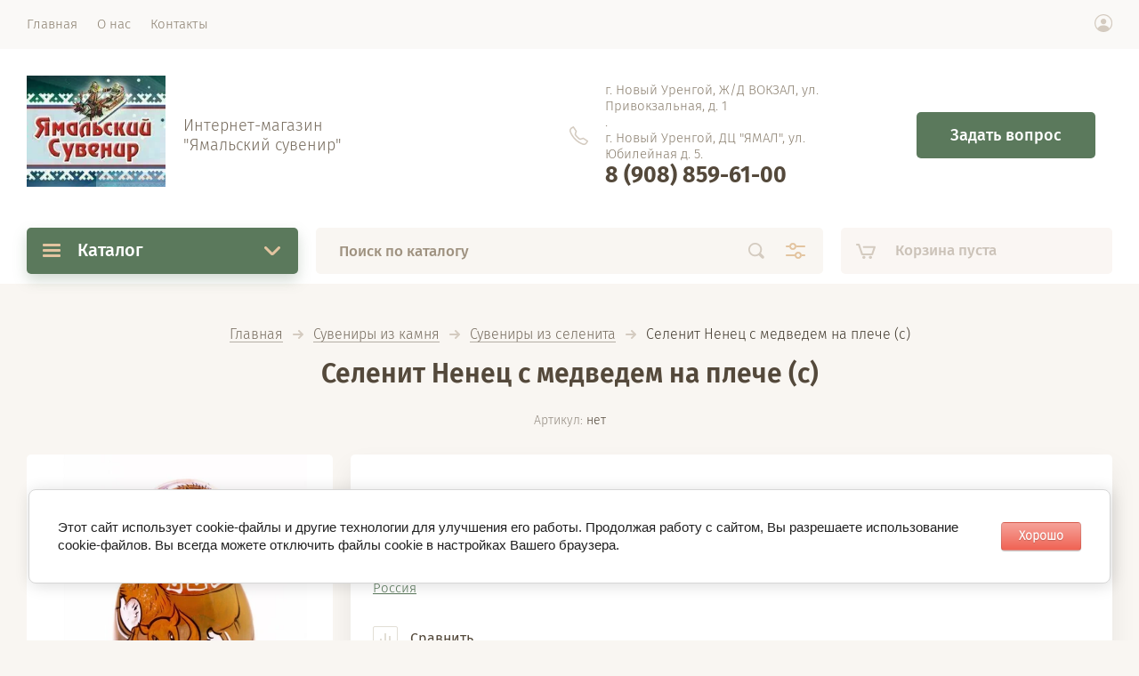

--- FILE ---
content_type: text/html; charset=utf-8
request_url: https://yamalsuvenir.ru/magazin/product/1507907708
body_size: 16110
content:

			<!doctype html><html lang="ru" style="visibility: hidden;"><head><meta charset="utf-8"><meta name="robots" content="all"><title>Селенит Ненец с медведем на плече (с)</title>
<!-- assets.top -->
<script src="/g/libs/nocopy/1.0.0/nocopy.for.all.js" type="text/javascript" ></script>
<!-- /assets.top -->
<meta name="description" content="Селенит Ненец с медведем на плече (с)"><meta name="keywords" content="Селенит Ненец с медведем на плече (с)"><meta name="SKYPE_TOOLBAR" content="SKYPE_TOOLBAR_PARSER_COMPATIBLE"><meta name="viewport" content="width=device-width, initial-scale=1.0, maximum-scale=1.0, user-scalable=no"><meta name="format-detection" content="telephone=no"><meta http-equiv="x-rim-auto-match" content="none"><link rel="stylesheet" href="/g/css/styles_articles_tpl.css"><link rel="stylesheet" href="/t/v4302/images/css/jq_ui.css"><link rel="stylesheet" href="/t/v4302/images/css/lightgallery.css"><script src="/g/libs/jquery/1.10.2/jquery.min.js"></script><script src="/g/libs/jqueryui/1.10.3/jquery-ui.min.js" charset="utf-8"></script><link rel="stylesheet" href="/g/libs/remodal/css/remodal.css"><link rel="stylesheet" href="/g/libs/remodal/css/remodal-default-theme.css"><script src="/g/libs/remodal/js/remodal.js" charset="utf-8"></script><link rel='stylesheet' type='text/css' href='/shared/highslide-4.1.13/highslide.min.css'/>
<script type='text/javascript' src='/shared/highslide-4.1.13/highslide-full.packed.js'></script>
<script type='text/javascript'>
hs.graphicsDir = '/shared/highslide-4.1.13/graphics/';
hs.outlineType = null;
hs.showCredits = false;
hs.lang={cssDirection:'ltr',loadingText:'Загрузка...',loadingTitle:'Кликните чтобы отменить',focusTitle:'Нажмите чтобы перенести вперёд',fullExpandTitle:'Увеличить',fullExpandText:'Полноэкранный',previousText:'Предыдущий',previousTitle:'Назад (стрелка влево)',nextText:'Далее',nextTitle:'Далее (стрелка вправо)',moveTitle:'Передвинуть',moveText:'Передвинуть',closeText:'Закрыть',closeTitle:'Закрыть (Esc)',resizeTitle:'Восстановить размер',playText:'Слайд-шоу',playTitle:'Слайд-шоу (пробел)',pauseText:'Пауза',pauseTitle:'Приостановить слайд-шоу (пробел)',number:'Изображение %1/%2',restoreTitle:'Нажмите чтобы посмотреть картинку, используйте мышь для перетаскивания. Используйте клавиши вперёд и назад'};</script>

<!-- 46b9544ffa2e5e73c3c971fe2ede35a5 -->
<script type='text/javascript' src='/shared/s3/js/lang/ru.js'></script>
<script type='text/javascript' src='/shared/s3/js/common.min.js'></script>
<link rel='stylesheet' type='text/css' href='/shared/s3/css/calendar.css' />
<!--s3_require-->
<link rel="stylesheet" href="/g/basestyle/1.0.1/user/user.css" type="text/css"/>
<link rel="stylesheet" href="/g/basestyle/1.0.1/cookie.message/cookie.message.css" type="text/css"/>
<link rel="stylesheet" href="/g/basestyle/1.0.1/user/user.red.css" type="text/css"/>
<script type="text/javascript" src="/g/basestyle/1.0.1/user/user.js" async></script>
<link rel="stylesheet" href="/g/s3/lp/lpc.v4/css/styles.css" type="text/css"/>
<link rel="stylesheet" href="/g/s3/lp/cookie.message/__landing_page_content_global.css" type="text/css"/>
<link rel="stylesheet" href="/g/s3/lp/cookie.message/colors_lpc.css" type="text/css"/>
<link rel="stylesheet" href="/g/basestyle/1.0.1/cookie.message/cookie.message.red.css" type="text/css"/>
<script type="text/javascript" src="/g/basestyle/1.0.1/cookie.message/cookie.message.js" async></script>
<!--/s3_require-->
			
		
		
		
			<link rel="stylesheet" type="text/css" href="/g/shop2v2/default/css/theme.less.css">		
			<script type="text/javascript" src="/g/printme.js"></script>
		<script type="text/javascript" src="/g/shop2v2/default/js/tpl.js"></script>
		<script type="text/javascript" src="/g/shop2v2/default/js/baron.min.js"></script>
		
			<script type="text/javascript" src="/g/shop2v2/default/js/shop2.2.js"></script>
		
	<script type="text/javascript">shop2.init({"productRefs": {"1227289708":{"cml_kod_1378315570":{"00-00004330":["1507907708"]},"cml_polnoe_naimenovanie_2898163137":{"\u0421\u0435\u043b\u0435\u043d\u0438\u0442 \u041d\u0435\u043d\u0435\u0446 \u0441 \u043c\u0435\u0434\u0432\u0435\u0434\u0435\u043c \u043d\u0430 \u043f\u043b\u0435\u0447\u0435 (\u0441)":["1507907708"]},"cml_tipnomenklatury_227884271":{"\u0422\u043e\u0432\u0430\u0440":["1507907708"]},"cml_vidnomenklatury_3494576303":{"\u0421\u0443\u0432\u0435\u043d\u0438\u0440\u044b \u0438\u0437 \u0441\u0435\u043b\u0435\u043d\u0438\u0442\u0430":["1507907708"]}}},"apiHash": {"getPromoProducts":"39d09e1a52b1733ccfb7c7c405344de1","getSearchMatches":"c6c8b05ad7ba559ea389b1dbcd81a60f","getFolderCustomFields":"31ca216ce13e96ad8891f7560a50ac77","getProductListItem":"76054d7dc2a459b3930075c90d1e5324","cartAddItem":"38a53c71f0b71affafb818ae9e3307d0","cartRemoveItem":"a0d245c618bd232d64c080ffced2d973","cartUpdate":"21bf0ea532460445e4bdb02672f50767","cartRemoveCoupon":"8d8009f94c3627bdd9c9ace9dcc5f045","cartAddCoupon":"67cbdc1a0f0da650e76a4683fb71ceb4","deliveryCalc":"85f8e8c8c8401a40da67a904060fe97a","printOrder":"6839b615a0acfa450e4b816f213d32a9","cancelOrder":"8c0d14204b3128636d495d768be3b7cd","cancelOrderNotify":"24aff2a20e5027e7eae5d89d8d281ff2","repeatOrder":"a8b465c730e00a3f879b3f3e392c384c","paymentMethods":"6b5dc7807e84ef4d876eec46b370d2be","compare":"29456c48a934860c6ea9aade5f47a1df"},"hash": null,"verId": 2154355,"mode": "product","step": "","uri": "/magazin","IMAGES_DIR": "/d/","my": {"lazy_load_subpages":false,"price_fa_rouble":true,"special_alias":"\u0425\u0438\u0442","similar":"\u0421 \u044d\u0442\u0438\u043c \u0442\u043e\u0432\u0430\u0440\u043e\u043c \u0437\u0430\u043a\u0430\u0437\u044b\u0432\u0430\u044e\u0442"},"shop2_cart_order_payments": 1,"cf_margin_price_enabled": 0,"maps_yandex_key":"","maps_google_key":""});</script>
<script src="https://api-maps.yandex.ru/2.0-stable/?load=package.full&lang=ru" type="text/javascript"></script><script src="/g/templates/shop2/2.71.2/js/owl_new_min.js" charset="utf-8"></script><script src="/t/v4302/images/js/new_js_file.js" charset="utf-8"></script><script src="/t/v4302/images/js/main_local.js"></script><link rel="stylesheet" href="/t/v4302/images/theme7/theme.scss.css"><!--[if lt IE 10]><script src="/g/libs/ie9-svg-gradient/0.0.1/ie9-svg-gradient.min.js"></script><script src="/g/libs/jquery-placeholder/2.0.7/jquery.placeholder.min.js"></script><script src="/g/libs/jquery-textshadow/0.0.1/jquery.textshadow.min.js"></script><script src="/g/s3/misc/ie/0.0.1/ie.js"></script><![endif]--><!--[if lt IE 9]><script src="/g/libs/html5shiv/html5.js"></script><![endif]--><link rel="stylesheet" href="/t/v4302/images/css/designblock.scss.css"></head><body><div class="site_wrapper inner-pages"><div class="site_shadow4"></div><div class="fixed_menu_mobile"><div class="fixed_mobile_close"></div><div class="mobile_cat_wrap updated"><ul class="mobile_menu menu-default"><li class="sublevel"><a class="has_sublayer" href="/magazin/folder/124753308">СУВЕНИРЫ, НОЖИ</a><ul><li class="parent-item"><a href="/magazin/folder/124753308">СУВЕНИРЫ, НОЖИ</a></li><li ><a href="/magazin/folder/124753708">Ножи</a></li><li ><a href="/magazin/folder/124754108">Игрушки, куклы</a></li><li ><a href="/magazin/folder/124754308">Копилки, садовые фигуры</a></li><li ><a href="/magazin/folder/124754708">Тарелки сувенирные</a></li><li ><a href="/magazin/folder/124754908">Упаковка</a></li><li ><a href="/magazin/folder/124755308">Шкатулки</a></li><li ><a href="/magazin/folder/124755508">Амулеты, обереги</a></li><li ><a href="/magazin/folder/124755708">Магниты</a></li></ul></li><li class="sublevel"><a class="has_sublayer" href="/magazin/folder/124755908">Футболки, одежда, текстиль</a></li><li class="sublevel"><a class="has_sublayer" href="/magazin/folder/124756308">Изделия из кости</a><ul><li class="parent-item"><a href="/magazin/folder/124756308">Изделия из кости</a></li><li ><a href="/magazin/folder/124756508">Скульптуры</a></li><li ><a href="/magazin/folder/124756708">Броши</a></li><li ><a href="/magazin/folder/124756908">Подвески, кулоны</a></li><li ><a href="/magazin/folder/124757108">Шкатулки</a></li></ul></li><li class="sublevel"><a class="has_sublayer" href="/magazin/folder/124757308">Изделия из бронзы и латуни</a></li><li class="sublevel"><a class="has_sublayer" href="/magazin/folder/124757708">Посуда</a><ul><li class="parent-item"><a href="/magazin/folder/124757708">Посуда</a></li><li ><a href="/magazin/folder/124757908">Кружки, бокалы</a></li><li ><a href="/magazin/folder/124758108">Графины, штофы</a></li><li ><a href="/magazin/folder/124758308">Кухонная утварь</a></li></ul></li><li class="sublevel"><a class="has_sublayer" href="/magazin/folder/124758508">Изделия из кедра и бересты</a><ul><li class="parent-item"><a href="/magazin/folder/124758508">Изделия из кедра и бересты</a></li><li ><a href="/magazin/folder/124759508">Хлебницы и батонницы</a></li></ul></li><li class="sublevel"><a class="has_sublayer" href="/magazin/folder/124760508">Книги, открытки, диски</a></li><li class="sublevel"><a class="has_sublayer" href="/magazin/folder/124760908">Сувениры Народов Севера</a></li><li class="sublevel"><a class="has_sublayer" href="/magazin/folder/124761708">Сувениры из камня</a><ul><li class="parent-item"><a href="/magazin/folder/124761708">Сувениры из камня</a></li><li ><a href="/magazin/folder/124761908">Сувениры из селенита</a></li><li ><a href="/magazin/folder/124762108">Сувениры из мраморной крошки</a></li><li ><a href="/magazin/folder/124762308">Четки</a></li><li ><a href="/magazin/folder/124762508">Изделия из оникса</a></li><li ><a href="/magazin/folder/124762708">Изделия из обсидиана</a></li><li ><a href="/magazin/folder/124762908">Сувениры из уральского камня</a></li></ul></li><li class="sublevel"><a class="has_sublayer" href="/magazin/folder/124763108">Украшения</a><ul><li class="parent-item"><a href="/magazin/folder/124763108">Украшения</a></li><li ><a href="/magazin/folder/124763308">Браслеты</a></li><li ><a href="/magazin/folder/124763508">Бусы</a></li><li ><a href="/magazin/folder/124763708">Колье</a></li><li ><a href="/magazin/folder/124763908">Броши</a></li><li ><a href="/magazin/folder/124764108">Подвески</a></li><li ><a href="/magazin/folder/124764308">Серьги</a></li><li ><a href="/magazin/folder/124764508">Наборы</a></li></ul></li><li class="sublevel"><a class="has_sublayer" href="/magazin/folder/124764908">Матрешки, неваляшки</a></li><li class="sublevel"><a class="has_sublayer" href="/magazin/folder/124765308">Наборы для пикника, фляги в коже</a></li><li class="sublevel"><a class="has_sublayer" href="/magazin/folder/124765708">Колокольчики, монеты</a></li></ul></div></div><header role="banner" class="site_header"><div class="site_menu_wr"><div class="site_menu_in clear-self"><div class="site_menu_bl" style="min-height: 55px;"><ul class="menu-default menu_top"><li class="opened active"><a href="/" ><span>Главная</span></a></li><li><a href="/o-nas" ><span>О нас</span></a><ul class="level-2"><li><a href="/otzyvy" ><span>Отзывы</span></a></li></ul></li><li><a href="/kontakty" ><span>Контакты</span></a></li></ul></div><div class="cab_block_wr"><div class="cab_icon"></div><div class="shop2-block login-form ">
	<div class="block-title">
		<strong>Кабинет</strong>
		<span>&nbsp;</span>	</div>
	<div class="block-body">
					<form method="post" action="/registraciya">
				<input type="hidden" name="mode" value="login" />
				<div class="row">
					<label class="field text"><input placeholder="Логин" type="text" name="login" id="login" tabindex="1" value="" /></label>
				</div>
				<div class="row">
					<label class="field password"><input type="password" placeholder="Пароль" name="password" id="password" tabindex="2" value="" /></label>
				</div>
				<div class="row_button">
					<button type="submit" class="signin-btn" tabindex="3">Войти</button>
					<a href="/registraciya/forgot_password" class="forgot"><span>Забыли пароль?</span></a>
				</div>
				<a href="/registraciya/register" class="register"><span>Регистрация</span></a>
			<re-captcha data-captcha="recaptcha"
     data-name="captcha"
     data-sitekey="6LddAuIZAAAAAAuuCT_s37EF11beyoreUVbJlVZM"
     data-lang="ru"
     data-rsize="invisible"
     data-type="image"
     data-theme="light"></re-captcha></form>
						<div class="g-auth__row g-auth__social-min">
								



				
						<div class="g-form-field__title"><b>Также Вы можете войти через:</b></div>
			<div class="g-social">
																												<div class="g-social__row">
								<a href="/users/hauth/start/vkontakte?return_url=/magazin/product/1507907708" class="g-social__item g-social__item--vk-large" rel="nofollow">Vkontakte</a>
							</div>
																																						<!--noindex-->
							<a href="/users/hauth/start/yandex?return_url=/magazin/product/1507907708" class="g-social__item g-social__item--ya" rel="nofollow">Yandex</a>
						<!--/noindex-->
																
			</div>
			
		
	
			<div class="g-auth__personal-note">
									
			
							Я выражаю <a href="/registraciya/agreement" target="_blank">согласие на передачу и обработку персональных данных</a> в соответствии с <a href="/registraciya/policy" target="_blank">политикой конфиденциальности</a>
					</div>
				</div>
					
	</div>
</div></div></div></div><div class="site_header_in"><div class="site_l_block"><div class="site_logo_wr"><div class="site_logo"><a href="/"><img src="/thumb/2/KP-jxMtcpPkDq8Izxb_xzw/200c160/d/yamalskiy_suvenir_na_mashinu_0.jpg" alt="" /></a></div></div><div class="site_l_wrap_in"><div class="site_desc"><a href="/">Интернет-магазин &quot;Ямальский сувенир&quot;</a></div></div></div><div class="site_r_block mobile clear-self"><div class="top_contacts_bl"><div class="top_contacts_in"><div class="site_address">г. Новый Уренгой, Ж/Д ВОКЗАЛ, ул. Привокзальная, д. 1</div><div class="site_address">.</div><div class="site_address">г. Новый Уренгой, ДЦ &quot;ЯМАЛ&quot;,  ул. Юбилейная д. 5.</div><div class="site_phones"><div><a href="tel:8 (908) 859-61-00">8 (908) 859-61-00</a></div></div></div></div><div class="top_ed_bl"><div class="question_form question__top "><div class="question_form_wrap"><div class="question_form_inner"><div class="question_form_btn"><a href="#form1"><span class="modal-btn">Задать вопрос</span></a></div></div><div class="form-wrapper"><div class="form-inner"><div class="remodal" data-remodal-id="form1" role="dialog"><div class="close-btn22 close-button" data-remodal-action="close"></div><div class="tpl-anketa" data-api-url="/-/x-api/v1/public/?method=form/postform&param[form_id]=11267416" data-api-type="form">
		<div class="form_bl_title">Заказать звонок</div>		<form method="post" action="/" data-s3-anketa-id="11267416">
		<input type="hidden" name="params[placeholdered_fields]" value="1" />
		<input type="hidden" name="form_id" value="11267416">
		<input type="hidden" name="tpl" value="global:form.minimal.2.2.71.tpl">
		<div class="form_inner">
											        <div class="tpl-field type-text field-required">
		          		          <div class="field-value">
		          			            	<input required  type="text" size="30" maxlength="100" value="" name="d[0]" placeholder="Имя *" />
		            		            		          </div>
		        </div>
		        									        <div class="tpl-field type-phone field-required">
		          		          <div class="field-value">
		          			            	<input required data-validator="phone" type="text" size="30" maxlength="100" value="" name="d[1]" placeholder="Телефон *"  />
		            		            		          </div>
		        </div>
		        						
										
			<div class="tpl-field tpl-field-button">
				<button type="submit" class="tpl-form-button"><span>Отправить</span></button>
			</div>
			
				</div>
	<re-captcha data-captcha="recaptcha"
     data-name="captcha"
     data-sitekey="6LddAuIZAAAAAAuuCT_s37EF11beyoreUVbJlVZM"
     data-lang="ru"
     data-rsize="invisible"
     data-type="image"
     data-theme="light"></re-captcha></form>	
	</div>
</div></div></div></div></div></div></div></div><div class="mobile_top_block"><div class="mobile_top_bl_in"><div class="top_ed_bl"><div class="question_form question__top "><div class="question_form_wrap"><div class="question_form_inner"><div class="question_form_btn"><span class="modal-btn">Задать вопрос</span></div></div><div class="form-wrapper"><div class="form-inner"><div class="close-btn22"></div><div class="tpl-anketa" data-api-url="/-/x-api/v1/public/?method=form/postform&param[form_id]=11267416" data-api-type="form">
		<div class="form_bl_title">Заказать звонок</div>		<form method="post" action="/" data-s3-anketa-id="11267416">
		<input type="hidden" name="params[placeholdered_fields]" value="1" />
		<input type="hidden" name="form_id" value="11267416">
		<input type="hidden" name="tpl" value="global:form.minimal.2.2.71.tpl">
		<div class="form_inner">
											        <div class="tpl-field type-text field-required">
		          		          <div class="field-value">
		          			            	<input required  type="text" size="30" maxlength="100" value="" name="d[0]" placeholder="Имя *" />
		            		            		          </div>
		        </div>
		        									        <div class="tpl-field type-phone field-required">
		          		          <div class="field-value">
		          			            	<input required data-validator="phone" type="text" size="30" maxlength="100" value="" name="d[1]" placeholder="Телефон *"  />
		            		            		          </div>
		        </div>
		        						
										
			<div class="tpl-field tpl-field-button">
				<button type="submit" class="tpl-form-button"><span>Отправить</span></button>
			</div>
			
				</div>
	<re-captcha data-captcha="recaptcha"
     data-name="captcha"
     data-sitekey="6LddAuIZAAAAAAuuCT_s37EF11beyoreUVbJlVZM"
     data-lang="ru"
     data-rsize="invisible"
     data-type="image"
     data-theme="light"></re-captcha></form>	
	</div>
</div></div></div></div></div></div></div><div class="fixed_panel_wrapper"><div class="fixed_panel_in"><div class="fixed_panel_wrap"><div class="fix_panel_new_wrap"><div class="cat_bl_wrap"><div class="cat_bl_title"><span></span>Каталог</div><div class="left_folders"><nav class="left_folders__wrapper"><div class="left_folders__inner"><ul class="left_folders__menu menu-default"><li class="has"><a href="/magazin/folder/124753308">СУВЕНИРЫ, НОЖИ</a><div><ul><li class=""><a href="/magazin/folder/124753708">Ножи</a></li><li class=""><a href="/magazin/folder/124754108">Игрушки, куклы</a></li><li class=""><a href="/magazin/folder/124754308">Копилки, садовые фигуры</a></li><li class=""><a href="/magazin/folder/124754708">Тарелки сувенирные</a></li><li class=""><a href="/magazin/folder/124754908">Упаковка</a></li><li class=""><a href="/magazin/folder/124755308">Шкатулки</a></li><li class=""><a href="/magazin/folder/124755508">Амулеты, обереги</a></li><li class=""><a href="/magazin/folder/124755708">Магниты</a></li></ul></div></li><li class="has"><a href="/magazin/folder/124755908">Футболки, одежда, текстиль</a></li><li class="has"><a href="/magazin/folder/124756308">Изделия из кости</a><div><ul><li class=""><a href="/magazin/folder/124756508">Скульптуры</a></li><li class=""><a href="/magazin/folder/124756708">Броши</a></li><li class=""><a href="/magazin/folder/124756908">Подвески, кулоны</a></li><li class=""><a href="/magazin/folder/124757108">Шкатулки</a></li></ul></div></li><li class="has"><a href="/magazin/folder/124757308">Изделия из бронзы и латуни</a></li><li class="has"><a href="/magazin/folder/124757708">Посуда</a><div><ul><li class=""><a href="/magazin/folder/124757908">Кружки, бокалы</a></li><li class=""><a href="/magazin/folder/124758108">Графины, штофы</a></li><li class=""><a href="/magazin/folder/124758308">Кухонная утварь</a></li></ul></div></li><li class="has"><a href="/magazin/folder/124758508">Изделия из кедра и бересты</a><div><ul><li class=""><a href="/magazin/folder/124759508">Хлебницы и батонницы</a></li></ul></div></li><li class="has"><a href="/magazin/folder/124760508">Книги, открытки, диски</a></li><li class="has"><a href="/magazin/folder/124760908">Сувениры Народов Севера</a></li><li class="has"><a href="/magazin/folder/124761708">Сувениры из камня</a><div><ul><li class=""><a href="/magazin/folder/124761908">Сувениры из селенита</a></li><li class=""><a href="/magazin/folder/124762108">Сувениры из мраморной крошки</a></li><li class=""><a href="/magazin/folder/124762308">Четки</a></li><li class=""><a href="/magazin/folder/124762508">Изделия из оникса</a></li><li class=""><a href="/magazin/folder/124762708">Изделия из обсидиана</a></li><li class=""><a href="/magazin/folder/124762908">Сувениры из уральского камня</a></li></ul></div></li><li class="has"><a href="/magazin/folder/124763108">Украшения</a><div><ul><li class=""><a href="/magazin/folder/124763308">Браслеты</a></li><li class=""><a href="/magazin/folder/124763508">Бусы</a></li><li class=""><a href="/magazin/folder/124763708">Колье</a></li><li class=""><a href="/magazin/folder/124763908">Броши</a></li><li class=""><a href="/magazin/folder/124764108">Подвески</a></li><li class=""><a href="/magazin/folder/124764308">Серьги</a></li><li class=""><a href="/magazin/folder/124764508">Наборы</a></li></ul></div></li><li class="has"><a href="/magazin/folder/124764908">Матрешки, неваляшки</a></li><li class="has"><a href="/magazin/folder/124765308">Наборы для пикника, фляги в коже</a></li><li class="has"><a href="/magazin/folder/124765708">Колокольчики, монеты</a></li></ul></div></nav></div></div><div class="search_bl_wrap"><div class="search_icon_mobile"></div><form action="/search" method="get"  class="search-form"><input name="search" type="text" class="search-text" onBlur="this.value=this.value==''?'Поиск по каталогу':this.value" onFocus="this.value=this.value=='Поиск по каталогу'?'':this.value;" value="Поиск по каталогу" /><input type="submit" class="search-button" value="" /><div class="search2_icon"></div><div class="search3_icon"></div><re-captcha data-captcha="recaptcha"
     data-name="captcha"
     data-sitekey="6LddAuIZAAAAAAuuCT_s37EF11beyoreUVbJlVZM"
     data-lang="ru"
     data-rsize="invisible"
     data-type="image"
     data-theme="light"></re-captcha></form>	
    
<div class="shop2-block search-form ">
	<div class="block-title">
		<strong>Расширенный поиск</strong>
		<span>&nbsp;</span>
	</div>
	<div class="block-body">
		<form action="/magazin/search" enctype="multipart/form-data">
			<input type="hidden" name="sort_by" value=""/>
			
							<div class="row first">
					<div class="row_title">Цена, <span class="rub"></span></div>
					<div class="row_body type_float">
						<label><input placeholder="от" name="s[price][min]" type="text" size="5" class="small" value="" oninput="this.value = this.value.replace (/\D/, '')"  /></label>
						<span class="delimetr"></span>
						<label><input placeholder="до" name="s[price][max]" type="text" size="5" class="small" value="" oninput="this.value = this.value.replace (/\D/, '')"  /></label>
					</div>
				</div>
			
							<div class="row">
					<label class="row_title" for="shop2-name">Название:</label>
					<div class="row_body">
						<input type="text" name="s[name]" size="20" id="shop2-name" value="" />
					</div>
				</div>
			
							<div class="row">
					<label class="row_title" for="shop2-article">Артикул:</label>
					<div class="row_body">
						<input type="text" name="s[article]" id="shop2-article" value="" />
					</div>
				</div>
			
							<div class="row">
					<label class="row_title" for="shop2-text">Текст:</label>
					<div class="row_body">
						<input type="text" name="search_text" size="20" id="shop2-text"  value="" />
					</div>
				</div>
			
			
							<div class="row">
					<div class="row_title">Выберите категорию:</div>
					<div class="row_body">
						<select name="s[folder_id]" id="s[folder_id]">
							<option value="">Все</option>
																																                            <option value="124753308" >
		                                 СУВЕНИРЫ, НОЖИ
		                            </option>
		                        																	                            <option value="124753708" >
		                                &raquo; Ножи
		                            </option>
		                        																	                            <option value="124754108" >
		                                &raquo; Игрушки, куклы
		                            </option>
		                        																	                            <option value="124754308" >
		                                &raquo; Копилки, садовые фигуры
		                            </option>
		                        																	                            <option value="124754708" >
		                                &raquo; Тарелки сувенирные
		                            </option>
		                        																	                            <option value="124754908" >
		                                &raquo; Упаковка
		                            </option>
		                        																	                            <option value="124755308" >
		                                &raquo; Шкатулки
		                            </option>
		                        																	                            <option value="124755508" >
		                                &raquo; Амулеты, обереги
		                            </option>
		                        																	                            <option value="124755708" >
		                                &raquo; Магниты
		                            </option>
		                        																	                            <option value="124755908" >
		                                 Футболки, одежда, текстиль
		                            </option>
		                        																	                            <option value="124756308" >
		                                 Изделия из кости
		                            </option>
		                        																	                            <option value="124756508" >
		                                &raquo; Скульптуры
		                            </option>
		                        																	                            <option value="124756708" >
		                                &raquo; Броши
		                            </option>
		                        																	                            <option value="124756908" >
		                                &raquo; Подвески, кулоны
		                            </option>
		                        																	                            <option value="124757108" >
		                                &raquo; Шкатулки
		                            </option>
		                        																	                            <option value="124757308" >
		                                 Изделия из бронзы и латуни
		                            </option>
		                        																	                            <option value="124757708" >
		                                 Посуда
		                            </option>
		                        																	                            <option value="124757908" >
		                                &raquo; Кружки, бокалы
		                            </option>
		                        																	                            <option value="124758108" >
		                                &raquo; Графины, штофы
		                            </option>
		                        																	                            <option value="124758308" >
		                                &raquo; Кухонная утварь
		                            </option>
		                        																	                            <option value="124758508" >
		                                 Изделия из кедра и бересты
		                            </option>
		                        																	                            <option value="124759508" >
		                                &raquo; Хлебницы и батонницы
		                            </option>
		                        																	                            <option value="124760508" >
		                                 Книги, открытки, диски
		                            </option>
		                        																	                            <option value="124760908" >
		                                 Сувениры Народов Севера
		                            </option>
		                        																	                            <option value="124761708" >
		                                 Сувениры из камня
		                            </option>
		                        																	                            <option value="124761908" >
		                                &raquo; Сувениры из селенита
		                            </option>
		                        																	                            <option value="124762108" >
		                                &raquo; Сувениры из мраморной крошки
		                            </option>
		                        																	                            <option value="124762308" >
		                                &raquo; Четки
		                            </option>
		                        																	                            <option value="124762508" >
		                                &raquo; Изделия из оникса
		                            </option>
		                        																	                            <option value="124762708" >
		                                &raquo; Изделия из обсидиана
		                            </option>
		                        																	                            <option value="124762908" >
		                                &raquo; Сувениры из уральского камня
		                            </option>
		                        																	                            <option value="124763108" >
		                                 Украшения
		                            </option>
		                        																	                            <option value="124763308" >
		                                &raquo; Браслеты
		                            </option>
		                        																	                            <option value="124763508" >
		                                &raquo; Бусы
		                            </option>
		                        																	                            <option value="124763708" >
		                                &raquo; Колье
		                            </option>
		                        																	                            <option value="124763908" >
		                                &raquo; Броши
		                            </option>
		                        																	                            <option value="124764108" >
		                                &raquo; Подвески
		                            </option>
		                        																	                            <option value="124764308" >
		                                &raquo; Серьги
		                            </option>
		                        																	                            <option value="124764508" >
		                                &raquo; Наборы
		                            </option>
		                        																	                            <option value="124764908" >
		                                 Матрешки, неваляшки
		                            </option>
		                        																	                            <option value="124765308" >
		                                 Наборы для пикника, фляги в коже
		                            </option>
		                        																	                            <option value="124765708" >
		                                 Колокольчики, монеты
		                            </option>
		                        													</select>
					</div>
				</div>

				<div id="shop2_search_custom_fields"></div>
			
						<div id="shop2_search_global_fields">
				
							</div>
						
							<div class="row">
					<div class="row_title">Производитель:</div>
					<div class="row_body">
						<select name="s[vendor_id]">
							<option value="">Все</option>          
		                    		                        <option value="19082616" >Acme</option>
		                    		                        <option value="19082816" >Agent Provocateur</option>
		                    		                        <option value="19083016" >AMD</option>
		                    		                        <option value="19083216" >ANTA</option>
		                    		                        <option value="19083416" >Antonio Banderas</option>
		                    		                        <option value="19083616" >Armand Basi</option>
		                    		                        <option value="19083816" >Borjomi</option>
		                    		                        <option value="19084016" >BTC</option>
		                    		                        <option value="19084216" >Burberry</option>
		                    		                        <option value="19084416" >Coca-Cola</option>
		                    		                        <option value="19084616" >Defender</option>
		                    		                        <option value="19084816" >Dell</option>
		                    		                        <option value="19085016" >Disney</option>
		                    		                        <option value="19085216" >El Tempo</option>
		                    		                        <option value="19085416" >Evian</option>
		                    		                        <option value="19085616" >GEOX</option>
		                    		                        <option value="19085816" >H.E.BY MANGO</option>
		                    		                        <option value="19086016" >HP</option>
		                    		                        <option value="19086216" >INTEL</option>
		                    		                        <option value="19086416" >J-7</option>
		                    		                        <option value="19086616" >KangaROOS</option>
		                    		                        <option value="19086816" >Lenovo</option>
		                    		                        <option value="19087016" >LG</option>
		                    		                        <option value="19087216" >Logitech</option>
		                    		                        <option value="19087416" >NOVA</option>
		                    		                        <option value="19087616" >Parity</option>
		                    		                        <option value="19087816" >Pepsi</option>
		                    		                        <option value="19088016" >Renaissance</option>
		                    		                        <option value="19088216" >Rich</option>
		                    		                        <option value="19088416" >Rubber Duck</option>
		                    		                        <option value="19088616" >Samsung</option>
		                    		                        <option value="19088816" >Sony</option>
		                    		                        <option value="19089016" >Sven</option>
		                    		                        <option value="19089216" >Targus</option>
		                    		                        <option value="19089416" >THOMAS MUNZ</option>
		                    		                        <option value="19089616" >Vitacci</option>
		                    		                        <option value="21038509" >Аргентина</option>
		                    		                        <option value="3357309" >Бразилия</option>
		                    		                        <option value="19089816" >Добрый</option>
		                    		                        <option value="19090016" >ЖК «Донской Олимп»</option>
		                    		                        <option value="19090216" >ЖК «Купавино»</option>
		                    		                        <option value="19090416" >ЖК «Светолюбово»</option>
		                    		                        <option value="19090616" >ЖК «Фортис»</option>
		                    		                        <option value="19090816" >ЖК «Центральный»</option>
		                    		                        <option value="48558704" >Китай</option>
		                    		                        <option value="19091016" >Обувь для всех ЛТД</option>
		                    		                        <option value="19091216" >ОбувьТрейд</option>
		                    		                        <option value="19091416" >ООО &quot;Объединенная Водная Компания&quot;</option>
		                    		                        <option value="21009104" >Пакистан</option>
		                    		                        <option value="21008904" >Россия</option>
		                    		                        <option value="19091616" >Святой Источник</option>
		                    		                        <option value="19091816" >ТК Универсум</option>
		                    						</select>
					</div>
				</div>
						
											    <div class="row">
				        <div class="row_title">%:</div>
				        <div class="row_body">
				            				            <select name="s[flags][270816]">
					            <option value="">Все</option>
					            <option value="1">да</option>
					            <option value="0">нет</option>
					        </select>
				        </div>
				    </div>
		    												    <div class="row">
				        <div class="row_title">Новинка:</div>
				        <div class="row_body">
				            				            <select name="s[flags][2]">
					            <option value="">Все</option>
					            <option value="1">да</option>
					            <option value="0">нет</option>
					        </select>
				        </div>
				    </div>
		    												    <div class="row">
				        <div class="row_title">Спецпредложение:</div>
				        <div class="row_body">
				            				            <select name="s[flags][1]">
					            <option value="">Все</option>
					            <option value="1">да</option>
					            <option value="0">нет</option>
					        </select>
				        </div>
				    </div>
		    				
							<div class="row">
					<div class="row_title">Результатов на странице:</div>
					<div class="row_body">
						<select name="s[products_per_page]">
											            					            					            <option value="5">5</option>
				            					            					            <option value="20" selected="selected">20</option>
				            					            					            <option value="35">35</option>
				            					            					            <option value="50">50</option>
				            					            					            <option value="65">65</option>
				            					            					            <option value="80">80</option>
				            					            					            <option value="95">95</option>
				            						</select>
					</div>
				</div>
			
			<div class="row button">
				<button type="submit" class="search_btn">Найти</button>
			</div>
		<re-captcha data-captcha="recaptcha"
     data-name="captcha"
     data-sitekey="6LddAuIZAAAAAAuuCT_s37EF11beyoreUVbJlVZM"
     data-lang="ru"
     data-rsize="invisible"
     data-type="image"
     data-theme="light"></re-captcha></form>
	</div>
</div><!-- Search Form --><div class="site_shadow"></div></div><div class="cart_bl_wrap">
<div id="shop2-cart-preview">
		<div class="cart_icon"></div>
	<div class="cart_block empty_cart">
					Корзина пуста
			</div>
	</div>
</div><div class="cab_icon_mobile"></div><div class="site_shadow2"></div><div class="site_shadow3"></div></div></div></div></div></header> <!-- .site-header --><div class="site_container"><div class="advantages"><div class="advantages_main_title">Наши преимущества</div><div class="advantages_wrap"><div class="advantages_item"><div class="advantages_img"><img src="/thumb/2/r7N-prT-cX6cGMKgrtNkIw/65r/d/fgs16_protection.svg" alt=""></div><div class="advantages_text"><div class="advantages_title">Гарантия качества</div><div class="advantages_body">Гарантия от производителя, <br />
имеются все сертификаты</div></div></div><div class="advantages_item"><div class="advantages_img"><img src="/thumb/2/_GI-mZn9NV_dzL1a5We7-g/65r/d/fgs16_truck.svg" alt=""></div><div class="advantages_text"><div class="advantages_title">Доставка в срок</div><div class="advantages_body">Доставка осуществляется в <br />
день оплаты</div></div></div><div class="advantages_item"><div class="advantages_img"><img src="/thumb/2/nAtZyCbeEGOncj7q_Wl6rw/65r/d/fgs16_payment.svg" alt=""></div><div class="advantages_text"><div class="advantages_title">Удобная оплата</div><div class="advantages_body">Работаем за наличный и безналичный расчет</div></div></div></div></div><main role="main" class="site_main"><div class="site_main_inner">
<div class="site-path" data-url="/"><a href="/">Главная</a>  <span></span>  <a href="/magazin/folder/124761708">Сувениры из камня</a>  <span></span>  <a href="/magazin/folder/124761908">Сувениры из селенита</a>  <span></span>  Селенит Ненец с медведем на плече (с)</div><h1 class="product">Селенит Ненец с медведем на плече (с)</h1>	
		<div class="shop2-cookies-disabled shop2-warning hide"></div>
			
	
	
		
							
			
							
			
							
			
		
							
<div class="prod_article_wrap">
	
	
					
	
	
					<div class="shop2-product-article"><span>Артикул:</span> нет</div>
	
	</div>

<form 
	method="post" 
	action="/magazin?mode=cart&amp;action=add" 
	accept-charset="utf-8"
	class="shop2-product">

	<input type="hidden" name="kind_id" value="1507907708"/>
	<input type="hidden" name="product_id" value="1227289708"/>
	<input type="hidden" name="meta" value='{&quot;cml_kod_1378315570&quot;:&quot;00-00004330&quot;,&quot;cml_polnoe_naimenovanie_2898163137&quot;:&quot;\u0421\u0435\u043b\u0435\u043d\u0438\u0442 \u041d\u0435\u043d\u0435\u0446 \u0441 \u043c\u0435\u0434\u0432\u0435\u0434\u0435\u043c \u043d\u0430 \u043f\u043b\u0435\u0447\u0435 (\u0441)&quot;,&quot;cml_tipnomenklatury_227884271&quot;:&quot;\u0422\u043e\u0432\u0430\u0440&quot;,&quot;cml_vidnomenklatury_3494576303&quot;:&quot;\u0421\u0443\u0432\u0435\u043d\u0438\u0440\u044b \u0438\u0437 \u0441\u0435\u043b\u0435\u043d\u0438\u0442\u0430&quot;}'/>

	<div class="product_side_l">
		<div class="product_labels">
																	</div>
		<div class="product_slider">
			<div class="product_slider_item">
				<div class="product_image">
										<a href="/d/cml_9db9ef4d_ce686678.jpg">
						<img src="/thumb/2/_IQmhmpGoLvfAM1ZZ72MwQ/630r630/d/cml_9db9ef4d_ce686678.jpg" alt="Селенит Ненец с медведем на плече (с)" title="Селенит Ненец с медведем на плече (с)" />
					</a>
									</div>
			</div>
											<div class="product_slider_item">
					<div class="product_image">
						<a href="/d/cml_dbf2b0f4_36188d57.jpg">
							<img src="/thumb/2/uK36mQO2xn3bXc5Q2tOgfg/630r630/d/cml_dbf2b0f4_36188d57.jpg" title="Селенит Ненец с медведем на плече (с)" alt="Селенит Ненец с медведем на плече (с)" />
						</a>
					</div>
				</div>
									</div>
		<div class="product_slider_thumbs">
			<div class="product_thumbs_item">
				<div class="product_image">
										<a href="javascript:void(0);">
						<img src="/thumb/2/nTnmm9dFw1YE4AjFiVAVkg/124r124/d/cml_9db9ef4d_ce686678.jpg" alt="Селенит Ненец с медведем на плече (с)" title="Селенит Ненец с медведем на плече (с)" />
					</a>
									</div>
			</div>
												<div class="product_thumbs_item">
						<div class="product_image">
							<a href="javascript:void(0);">
								<img src="/thumb/2/ovXVT4Evys-9M0Muhg7Ekg/124r124/d/cml_dbf2b0f4_36188d57.jpg" title="Селенит Ненец с медведем на плече (с)" alt="Селенит Ненец с медведем на плече (с)" />
							</a>
						</div>
					</div>
									</div>
	</div>
	<div class="product_side_r">
		<div class="side_r_top">
			<div class="side_top_left">
				<div class="product_name">Селенит Ненец с медведем на плече (с)</div>
				
	
					
	
	
					<div class="shop2-product-article"><span>Артикул:</span> нет</div>
	
				</div>
			<div class="side_top_right">
					
	

	 
			</div>
		</div>
		<div class="side_r_mid">
			<div class="side_mid_left">
									<div class="product-price">
							
							<div class="price-current">
		<strong>1&nbsp;150</strong> <span class="rub_black"></span>			</div>
					</div>
							</div>
											</div>

		<div class="product_details">
			
 	
			
				
	
			<div class="product_all_params">
			<ul class="product_options menu-default">
				<li class="even"><div class="option_title vendor">Производитель:</div><div class="option_body vendor"><a href="/magazin/vendor/21008904">Россия</a></div></li>
				
			</ul>
			<div class="hide_product_params">Показать параметры</div>
		</div>
	
	
		</div>
		
			<div class="product-compare">
			<label>
				<input type="checkbox" value="1507907708"/>
				Сравнить
			</label>
		</div>
		
		<div class="side_r_bot">
							
				

	<div class="product-amount" style="flex-wrap: wrap;">
					<div class="amount-title">Кол-во</div>
				
			<div class="shop2-product-amount">
				<button type="button" class="amount-minus">&#8722;</button><input type="text" name="amount" data-kind="1507907708" data-max="1" data-min="1" data-multiplicity="" maxlength="4" value="1" /><button type="button" class="amount-plus">&#43;</button>
			</div>
						</div>
				
						<div class="product_buttons">
									
			<button class="shop_product_button type-3 buy" type="submit">
			<span>Купить</span>
		</button>
	

<input type="hidden" value="Селенит Ненец с медведем на плече (с)" name="product_name" />
<input type="hidden" value="https://yamalsuvenir.ru/magazin/product/1507907708" name="product_link" />												<div class="buy-one-click-wr">
					<a class="buy-one-click" href="#">Купить в 1 клик</a>
				</div>
	                        </div>
		</div>
					<div class="yashare">
				
				<script type="text/javascript">(function() {
				  if (window.pluso)if (typeof window.pluso.start == "function") return;
				  if (window.ifpluso==undefined) { window.ifpluso = 1;
				    var d = document, s = d.createElement('script'), g = 'getElementsByTagName';
				    s.type = 'text/javascript'; s.charset='UTF-8'; s.async = true;
				    s.src = ('https:' == window.location.protocol ? 'https' : 'http')  + '://share.pluso.ru/pluso-like.js';
				    var h=d[g]('body')[0];
				    h.appendChild(s);
				  }})();</script>
				
				<div class="pluso" data-background="transparent" data-options="small,square,line,horizontal,counter,theme=04" data-services="vkontakte,facebook,google,twitter"></div>
			</div>
			</div>
<re-captcha data-captcha="recaptcha"
     data-name="captcha"
     data-sitekey="6LddAuIZAAAAAAuuCT_s37EF11beyoreUVbJlVZM"
     data-lang="ru"
     data-rsize="invisible"
     data-type="image"
     data-theme="light"></re-captcha></form><!-- Product -->

	



	<div id="product_tabs" class="shop-product-tabs">
					<ul class="shop-product-tabs">
				<div class="shop_tabs_in">
					<li class="active-tab"><a href="#shop2-tabs-2">Описание</a></li><li ><a href="#shop2-tabs-01"><span>Отзывы</span></a></li>
				</div>
			</ul>

						<div class="shop-product-desc">
				
				
								<div class="desc-area active-area" id="shop2-tabs-2">
					Высота: 8 см<br />
<br />
Камень селенит, названный так по имени лунной богини Селены, которой поклонялись древние греки, является олицетворением женственности и утонченности и считается женским минералом. Ему свойственны красота и таинственность, магические и целительные качества  связанные с богиней Луны.<br />
Фигурка изготовлена вручную и допускается наличие прожилок и внутренних трещин. Каждое изделие имеет индивидуальный оттенок и рисунок. Размеры могут немного отличаться.
					<div class="shop2-clear-container"></div>
				</div>
								
								
				
				
				
								<div class="desc-area " id="shop2-tabs-01">
                    	
	
				
		
			<div class="tpl-block-header">Оставьте отзыв</div>

			<div class="tpl-info">
				Заполните обязательные поля <span class="tpl-required">*</span>.
			</div>

			<form method="post" class="tpl-form comments_form">
															<input type="hidden" name="comment_id" value="" />
														
						<div class="tpl-field">
							<label class="tpl-title">
								Имя:
																	<span class="tpl-required">*</span>
																							</label>

							<div class="tpl-value">
																	<input type="text" size="40" name="author_name"   />
															</div>

							
						</div>
														
						<div class="tpl-field">
							<label class="tpl-title">
								E-mail:
																							</label>

							<div class="tpl-value">
																	<input type="text" size="40" name="author"   />
															</div>

							
						</div>
														
						<div class="tpl-field">
							<label class="tpl-title">
								Комментарий:
																	<span class="tpl-required">*</span>
																							</label>

							<div class="tpl-value">
																	<textarea cols="55" rows="10" name="text"></textarea>
															</div>

							
						</div>
														
						<div class="tpl-field">
							<label class="tpl-title">
								Оценка:
																	<span class="tpl-required">*</span>
																							</label>

							<div class="tpl-value">
								
																			<div class="tpl-stars">
											<span></span>
											<span></span>
											<span></span>
											<span></span>
											<span></span>
											<input name="rating" type="hidden" value="0" />
										</div>
									
															</div>

							
						</div>
									
				<div class="tpl-field">
					<input type="submit" class="tpl-button tpl-button-big" value="Отправить" />
				</div>

			<re-captcha data-captcha="recaptcha"
     data-name="captcha"
     data-sitekey="6LddAuIZAAAAAAuuCT_s37EF11beyoreUVbJlVZM"
     data-lang="ru"
     data-rsize="invisible"
     data-type="image"
     data-theme="light"></re-captcha></form>
		
	                    <div class="shop2-clear-container"></div>
                </div>
                			</div><!-- Product Desc -->
		
				<div class="shop2-clear-container"></div>
	</div>

	




<div class="buy-one-click-form-wr">
	<div class="buy-one-click-form-in">
		<div class="close-btn">&nbsp;</div>
        <div class="tpl-anketa" data-api-url="/-/x-api/v1/public/?method=form/postform&param[form_id]=11266816" data-api-type="form">
		<div class="form_bl_title">Купить в один клик</div>		<form method="post" action="/" data-s3-anketa-id="11266816">
		<input type="hidden" name="params[placeholdered_fields]" value="1" />
		<input type="hidden" name="form_id" value="11266816">
		<input type="hidden" name="tpl" value="global:form.minimal.2.2.71.tpl">
		<div class="form_inner">
											        <div class="tpl-field type-text">
		          		          <div class="field-value">
		          			            	<input  type="hidden" size="30" maxlength="100" value="3.138.199.205" name="d[0]" placeholder="IP-адрес заказчика " />
		            		            		          </div>
		        </div>
		        									        <div class="tpl-field type-text">
		          		          <div class="field-value">
		          			            	<input  type="hidden" size="30" maxlength="100" value="" name="d[1]" placeholder="Название товара "class="productName" />
		            		            		          </div>
		        </div>
		        									        <div class="tpl-field type-text">
		          		          <div class="field-value">
		          			            	<input  type="hidden" size="30" maxlength="100" value="" name="d[2]" placeholder="Ссылка на страницу товара "class="productLink" />
		            		            		          </div>
		        </div>
		        									        <div class="tpl-field type-text field-required">
		          		          <div class="field-value">
		          			            	<input required  type="text" size="30" maxlength="100" value="" name="d[3]" placeholder="Ваше имя *" />
		            		            		          </div>
		        </div>
		        									        <div class="tpl-field type-text field-required">
		          		          <div class="field-value">
		          			            	<input required  type="text" size="30" maxlength="100" value="" name="d[4]" placeholder="Ваш телефон *" />
		            		            		          </div>
		        </div>
		        									        <div class="tpl-field type-textarea">
		          		          <div class="field-value">
		          			            	<textarea  cols="50" rows="7" name="d[6]" placeholder="Комментарий "></textarea>
		            		            		          </div>
		        </div>
		        						
										
			<div class="tpl-field tpl-field-button">
				<button type="submit" class="tpl-form-button"><span>Отправить</span></button>
			</div>
			
				</div>
	<re-captcha data-captcha="recaptcha"
     data-name="captcha"
     data-sitekey="6LddAuIZAAAAAAuuCT_s37EF11beyoreUVbJlVZM"
     data-lang="ru"
     data-rsize="invisible"
     data-type="image"
     data-theme="light"></re-captcha></form>	
	</div>
	</div>
</div>
		
		<div class="back_button"><a href="javascript:shop2.back()" class="shop2-btn shop2-btn-back">Назад</a></div>

	

	
		
	</div></main> <!-- .site-main --></div><footer role="contentinfo" class="site_footer"><div class="site_footer_inner_wr"><div class="site_footer_inner"><div class="left_menu_wr"><ul class="menu-default left_menu"><li class="opened active"><a href="/" ><span>Главная</span></a></li><li><a href="/o-nas" ><span>О нас</span></a><ul class="level-2"><li><a href="/otzyvy" ><span>Отзывы</span></a></li></ul></li><li><a href="/kontakty" ><span>Контакты</span></a></li></ul></div><div class="bot_ed_bl"><div class="payment_method"><div class="payment_method_title">Способы оплат:</div><div class="payment_method_list"><div class="payment_method_item"><a href="#" class="payment_method_link"><img src="/thumb/2/al--0DkU2FWowCM5MGeJGA/r/d/mast.png" alt=""></a></div><div class="payment_method_item"><a href="#" class="payment_method_link"><img src="/thumb/2/uFaT6YKRqXeHF0izxWV1sQ/r/d/visa.png" alt=""></a></div><div class="payment_method_item"><a href="" class="payment_method_link"><img src="/thumb/2/WBSzSp55bT7b7zUCDmepFg/r/d/mir.png" alt=""></a></div><div class="payment_method_item"><a href="" class="payment_method_link"><img src="/thumb/2/h0gT1f8JnhVBHRPf7JQt_g/r/d/halv.png" alt=""></a></div><div class="payment_method_item"><a href="" class="payment_method_link"><img src="/thumb/2/MsM60yK4h9M6TucrQ6GMiw/r/d/121.png" alt=""></a></div></div></div></div><div class="bot_contacts_bl"><div class="bot_contacts_in"><div class="site_address">г. Новый Уренгой, Ж/Д ВОКЗАЛ, ул. Привокзальная, д. 1</div><div class="site_phones"><div><a href="tel:8 (908) 859-61-00">8 (908) 859-61-00</a></div></div></div><div class="social_wrap"><div class="social_title">Мы в социальных сетях:</div><a class="social" href="http://facebook.com/" target="_blank" ><img src="/thumb/2/gKHnRQJNrxsonSlKvKV3kw/31c31/d/facebook.svg" alt="Facebook" /></a><a class="social" href="https://vk.com/suvenir_yamala" target="_blank" ><img src="/thumb/2/vlMMfrpXsmRTKQwBO9q8Nw/31c31/d/vk.svg" alt="Vkontakte" /></a><a class="social" href="https://www.instagram.com/suvenir_yamala" target="_blank" ><img src="/thumb/2/wfYR3MxEDM_0hkfMOlkaCQ/31c31/d/yas_logotip.jpg" alt="@suvenir_yamala" /></a></div><div class="bottom-text-block"><a href="/registraciya/agreement" target="_blank">Политика конфиденциальности</a></div></div><div class="bot_form_bl"><div class="bot_form_titles"><div class="bot_form_title">Будьте в курсе наших скидок и акций!</div></div><div class="tpl-anketa" data-api-url="/-/x-api/v1/public/?method=form/postform&param[form_id]=11267016" data-api-type="form">
		<div class="form_bl_title">Подписаться на бесплатную  рассылку!</div>		<form method="post" action="/" data-s3-anketa-id="11267016">
		<input type="hidden" name="params[placeholdered_fields]" value="1" />
		<input type="hidden" name="form_id" value="11267016">
		<input type="hidden" name="tpl" value="global:form.minimal.2.2.71.tpl">
		<div class="form_inner">
											        <div class="tpl-field type-text field-required">
		          		          <div class="field-value">
		          			            	<input required  type="text" size="30" maxlength="100" value="" name="d[0]" placeholder="Введите Ваш e-mail *" />
		            		            		          </div>
		        </div>
		        						
										
			<div class="tpl-field tpl-field-button">
				<button type="submit" class="tpl-form-button"><span>Отправить</span></button>
			</div>
			
				</div>
	<re-captcha data-captcha="recaptcha"
     data-name="captcha"
     data-sitekey="6LddAuIZAAAAAAuuCT_s37EF11beyoreUVbJlVZM"
     data-lang="ru"
     data-rsize="invisible"
     data-type="image"
     data-theme="light"></re-captcha></form>	
	</div>
</div></div></div><div class="site_footer_in_wr"><div class="site_footer_in"><div class="site_name_f"></div><div class="site_counters"><!--LiveInternet counter--><script type="text/javascript">
document.write('<a href="//www.liveinternet.ru/click" '+
'target="_blank"><img src="//counter.yadro.ru/hit?t12.1;r'+
escape(document.referrer)+((typeof(screen)=='undefined')?'':
';s'+screen.width+'*'+screen.height+'*'+(screen.colorDepth?
screen.colorDepth:screen.pixelDepth))+';u'+escape(document.URL)+
';h'+escape(document.title.substring(0,150))+';'+Math.random()+
'" alt="" title="LiveInternet: показано число просмотров за 24'+
' часа, посетителей за 24 часа и за сегодня" '+
'border="0" width="88" height="31"><\/a>')
</script><!--/LiveInternet-->
<!--__INFO2025-12-01 01:00:09INFO__-->
</div><div class="site_copy"><span style='font-size:14px;' class='copyright'><!--noindex--><span style="text-decoration:underline; cursor: pointer;" onclick="javascript:window.open('https://megagr'+'oup.ru/?utm_referrer='+location.hostname)" class="copyright"><img src="/g/mlogo/svg/megagroup-ru-megagroup-ru-light.svg"></span><!--/noindex-->
</span></div></div></div></footer> <!-- .site-footer --></div><script src="/g/s3/misc/math/0.0.1/s3.math.js"></script><script src="/g/s3/misc/eventable/0.0.1/s3.eventable.js"></script><script src="/g/s3/menu/allin/0.0.3/s3.menu.allin.js"></script><script src="/g/libs/jquery-formstyler/1.7.4/jquery.formstyler.min.js" charset="utf-8"></script><script src="/g/libs/lightgallery/v1.2.19/lightgallery.js"></script><script src="/g/libs/flexmenu/1.4.2/flexmenu.min.js"></script><script src="/g/templates/shop2/2.71.2/js/waslide.js"></script><script src="/g/templates/shop2/2.71.2/js/animit.js"></script><script src="/g/templates/shop2/2.71.2/js/slick.min.js"></script><script src="/g/templates/shop2/2.71.2/js/s3.form.js" charset="utf-8"></script><script src="/g/templates/shop2/2.71.2/js/matchHeight-min.js"></script><script src="/g/templates/shop2/2.71.2/js/jquery.bgdsize.js"></script><script src="/g/templates/shop2/2.71.2/js/jquery.responsiveTabs.min.js"></script>
<!-- assets.bottom -->
<!-- </noscript></script></style> -->
<script src="/my/s3/js/site.min.js?1764329993" type="text/javascript" ></script>
<script src="/my/s3/js/site/defender.min.js?1764329993" type="text/javascript" ></script>
<script src="https://cp.onicon.ru/loader/5e60850fb887eee5378b4861.js" type="text/javascript" data-auto async></script>
<script type="text/javascript" >/*<![CDATA[*/
var megacounter_key="122e12461fc7dab250ee6385c61fcd11";
(function(d){
    var s = d.createElement("script");
    s.src = "//counter.megagroup.ru/loader.js?"+new Date().getTime();
    s.async = true;
    d.getElementsByTagName("head")[0].appendChild(s);
})(document);
/*]]>*/</script>
	
		
		
				<!--noindex-->
		<div id="s3-cookie-message" class="s3-cookie-message-wrap">
			<div class="s3-cookie-message">
				<div class="s3-cookie-message__text">
					Этот сайт использует cookie-файлы и другие технологии для улучшения его работы. Продолжая работу с сайтом, Вы разрешаете использование cookie-файлов. Вы всегда можете отключить файлы cookie в настройках Вашего браузера.
<div id="keqx78m" style="display: none;">&nbsp;</div>
				</div>
				<div class="s3-cookie-message__btn">
					<div id="s3-cookie-message__btn" class="g-button">
						Хорошо
					</div>
				</div>
			</div>
		</div>
		<!--/noindex-->
	
	
<script type="text/javascript" >/*<![CDATA[*/
$ite.start({"sid":2139375,"vid":2154355,"aid":2538821,"stid":1,"cp":21,"active":true,"domain":"yamalsuvenir.ru","lang":"ru","trusted":false,"debug":false,"captcha":3,"onetap":[{"provider":"vkontakte","provider_id":"51979510","code_verifier":"zRYN4GGyU2YNYNzZxxNMOGThlNNDcZN4YmQz4zTEIOj"}]});
/*]]>*/</script>
<!-- /assets.bottom -->
</body><!-- ID --></html>	


--- FILE ---
content_type: text/css
request_url: https://yamalsuvenir.ru/t/v4302/images/css/designblock.scss.css
body_size: 63
content:
.site_header .site_header_in .site_l_block {
  display: flex;
  align-items: center; }

.site_container .site_main .product-list .product_list_in .product-top .product_image {
  background-size: contain;
  background-position: center; }


--- FILE ---
content_type: text/javascript
request_url: https://counter.megagroup.ru/122e12461fc7dab250ee6385c61fcd11.js?r=&s=1280*720*24&u=https%3A%2F%2Fyamalsuvenir.ru%2Fmagazin%2Fproduct%2F1507907708&t=%D0%A1%D0%B5%D0%BB%D0%B5%D0%BD%D0%B8%D1%82%20%D0%9D%D0%B5%D0%BD%D0%B5%D1%86%20%D1%81%20%D0%BC%D0%B5%D0%B4%D0%B2%D0%B5%D0%B4%D0%B5%D0%BC%20%D0%BD%D0%B0%20%D0%BF%D0%BB%D0%B5%D1%87%D0%B5%20(%D1%81)&fv=0,0&en=1&rld=0&fr=0&callback=_sntnl1764560769735&1764560769735
body_size: 87
content:
//:1
_sntnl1764560769735({date:"Mon, 01 Dec 2025 03:46:09 GMT", res:"1"})

--- FILE ---
content_type: application/javascript
request_url: https://yamalsuvenir.ru/t/v4302/images/js/new_js_file.js
body_size: 1249
content:
$(function(){
	
	$('.left_folders ul > li > div > ul > li.has > a').on('click', function(e){
		e.preventDefault();
		

		var href = $(this).attr('href');
		
		$('.left_folders ul > li > div > ul > li.has > a').not(this).removeClass('current');
		$('.left_folders__menu > li > div > ul div').hide();
		
		$(this).parent().find('>div').show();
		
		if ($(this).hasClass("current")) {
			document.location = href;
		}
		
		$(this).addClass("current");
		$(this).toggleClass("arr_rotate");
		$('.left_folders ul > li > div > ul > li.has > a').not(this).removeClass('arr_rotate');
	});
	
	$('.left_folders ul > li > div > ul > li.has > a > .left_folders__menu-arrow').on('click', function(e){
		e.preventDefault();
		$(this).parent().next().slideToggle();
		$('.left_folders ul > li > div > ul > li.has > a').not(this).removeClass('current');
		
		//console.log('asd');
	});
			
	
	
	$('.left_folders__menu > li > div').parent().each(function() {
		var o = $(this);
		var s = o.find('>div');
		var l = o.parents('ul').length;
		var k = false;
		o.hover(
			function() {
				o.find('>a').attr('class','active');
				for (i=$('.left_folders__menu > li > div').length; i>=0; i--){
					o.parent().find('>li').not(o).find('div').eq(i).hide();
				}
				k = true;
				var p = o.position();
				var ts, ls;
				if (l == 1) {
					ts =  p.top + o.height();
					ls = p.left;
				} else {
					ts = p.top;
					ls = p.left + o.width();
				}
				s.css({
					top: ts,
					left: ls
				}).show();
			},
			function() {
				o.find('>a').attr('class','normal');
				k = false;
				window.setTimeout(function() {
					if (!k) s.hide(); 						   
				}, 500);
			}
		);
	});
	
	$('.cat_bl_title').on('click', function(){
		$(this).toggleClass('opened');
		$(this).siblings().toggleClass('opened');
	});
	$('html').on('clicl', function(){
		$('.cat_bl_title').removeClass('opened');
		$('.left_folders').removeClass('opened');
	});
	
	// Document click begin
	$(document).on('click', function(e){
        // if ( !$(e.target).closest('.left_folders').length ){
        // 	$('.left_folders , .cat_bl_title').removeClass('active');
        // };
        if ( $(e.target).closest('.cat_bl_title, .left_folders').length ){}else {
        	$('.cat_bl_title, .left_folders').removeClass('opened');
        };
    });
    // Document click end
	
});

$(function(){
	// SLIDER START
	$('.partnership_items').owlCarousel({
	    loop: true,
	    margin: 10,
	    nav: true,
	    dots: true,
	    items: 8,
	    autoplay:false,
	    autoHeight : false,
        responsive: {
        	0: {
        		margin: 10,
        		items: 3
        	},
        	640: {
        		margin: 10,
        		items: 4
        	},
        	768: {
        		margin: 10,
        		items: 4
        	},
        	1600: {
        		margin: 20,
        		items: 6
        	},
        	1920: {
        		margin: 20,
        		items: 6
        	}
        }
	});
	
	
	$('.last-view-img').owlCarousel({
	    loop: true,
	    margin: 10,
	    nav: true,
	    dots: true,
	    items: 8,
	    autoplay:false,
	    autoHeight : false,
        responsive: {
        	0: {
        		margin: 0,
        		items: 1
        	},
        	640: {
        		margin: 0,
        		items: 2
        	},
        	768: {
        		margin: 0,
        		items: 3
        	},
        	1100: {
        		margin: 0,
        		items: 4
        	}
        }
	});
	
	// SLIDER END 
	
	// FIXED HEADER START
	$(window).on('resize', function(){
		
		var winWidth = $(window).width();
		
		if (winWidth<1261) {
			var fixedPanelIn = $('.fixed_panel_in').outerHeight();
			$('.site_header').css('padding-top', fixedPanelIn + 20);
		} else {
			$('.site_header').removeAttr('style');
		}
			
	});
	
	(function(){
		var winWidth = $(window).width();
		if (winWidth<1261) {
			var fixedPanelIn = $('.fixed_panel_in').outerHeight();
			$('.site_header').css('padding-top', fixedPanelIn + 20);
		} else {
			$('.site_header').removeAttr('style');
		}
	})();
	// FIXED HEADER END 
	
	

	
});

/*
$(function(){
	$('.firstLi-ul li > a.has').prepend($('<span/>', { class : 'menu__list-arrow' }));
});
*/